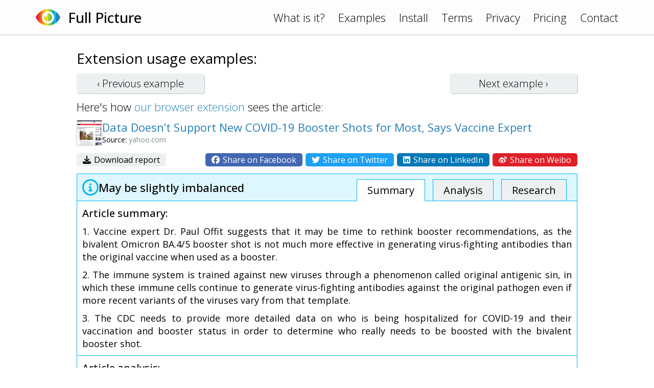

--- FILE ---
content_type: text/html; charset=UTF-8
request_url: https://www.fullpicture.app/item/c35f34107f341acad9310330351be245
body_size: 3294
content:
<!DOCTYPE html>
<html>
    <head>
        <title>[Full Picture] Data Doesn’t Support New COVID-19 Booster Shots for Most, Says Vaccine Expert</title>
        <meta name="description" content="The article provides an interesting perspective on whether or not it is necessary to use a bivalent Omicron BA.4/5 booster shot for those who have already been vaccinated or infected with SARS-CoV-2, ">
        <meta name="viewport" content="width=device-width, initial-scale=1.0">
<link rel="preconnect" href="https://fonts.googleapis.com">
<link rel="preconnect" href="https://fonts.gstatic.com" crossorigin>
<link href="https://fonts.googleapis.com/css2?family=Open+Sans:wght@300;400;500&display=swap" rel="stylesheet">
<link rel="stylesheet" href="/assets/frontend.css?20230121"/>
<link rel="icon" href="/assets/icon.png">
<script src="/assets/frontend.js?20230119" defer></script>
<script src="https://kit.fontawesome.com/1bd7013c99.js" crossorigin="anonymous"></script>

<!-- Google tag (gtag.js) -->
<script async src="https://www.googletagmanager.com/gtag/js?id=G-1QY7PFW8P2"></script>
<script>
window.dataLayer = window.dataLayer || [];
function gtag(){dataLayer.push(arguments);}
gtag('js', new Date());
gtag('config', 'G-1QY7PFW8P2');
</script>
        <meta property="og:url" content="/item/c35f34107f341acad9310330351be245">
        <meta property="og:type" content="article">
        <meta property="og:title" content="[Full Picture] Data Doesn’t Support New COVID-19 Booster Shots for Most, Says Vaccine Expert">
        <meta property="og:description" content="The article provides an interesting perspective on whether or not it is necessary to use a bivalent Omicron BA.4/5 booster shot for those who have already been vaccinated or infected with SARS-CoV-2, ">
        <meta property="og:image" content="https://www.fullpicture.app/assets/icons/258.png">
        <meta property="fb:app_id" content="720216845991086">
    </head>
    <body>
        <div class="topbar">
    <div class="content">
        <a href="/">
            <img src="/assets/icon.png" width="48" height="48">
        </a>
        <a href="/">
            <h1>Full Picture</h1>
        </a>
        <div class="links desktop">
            <a href="/#about">What is it?</a>
            <a href="/examples">Examples</a>
            <a href="/install">Install</a>
            <a href="/terms" class="wide">Terms</a>
            <a href="/privacy" class="wide">Privacy</a>
            <a href="/pricing" class="wide">Pricing</a>
            <a href="/contact">Contact</a>
        </div>
        <div class="links mobile">
            <a href="#" onClick="hamburger(); return false;">
                <i class="far fa-bars"></i>
            </a>
            <div class="menu mobile">
                <a href="/#about">What is it?</a>
                <a href="/examples">Examples</a>
                <a href="/install">Install</a>
                <a href="/terms">Terms</a>
                <a href="/privacy">Privacy</a>
                <a href="/pricing">Pricing</a>
                <a href="/contact">Contact</a>
            </div>
        </div>
    </div>
</div>
        <section>
            <div class="content text">

<h3>Extension usage examples:</h3>

<div class="example-buttons">
    <a class="btn " href="/item/605eebf230bb01f0c052bea1063b8e04">‹ Previous <span class="desktop">example</span></a>
    <a class="btn " href="/item/fd0e3cd3de18fdd8921edb43931bb514">Next <span class="desktop">example</span> ›</a>
</div>

<div>
    Here's how <a href="/install">our browser extension</a> sees the article:
</div>

<div class="example">

    <div class="title">
        <div class="wide">
            <img src="/item/screenshot/c35f34107f341acad9310330351be245" width="50" height="50" class="screenshot">
        </div>
        <div>
            <a href="https://www.yahoo.com/news/data-doesn-t-support-covid-230223656.html" target="_blank">
                Data Doesn’t Support New COVID-19 Booster Shots for Most, Says Vaccine Expert
            </a>
            <div class="source">
                Source: <span class="grey">yahoo.com</span>
            </div>
        </div>
    </div>

    <div class="sharing wide">
        <div>
            <a href="/item/download/c35f34107f341acad9310330351be245">
                <i class="fas fa-download"></i>
                Download report
            </a>
        </div>
        <div>
            <a rel="nofollow" href="/item/share/c35f34107f341acad9310330351be245?type=facebook" style="background: #4267B2; color: white;">
                <i class="fab fa-facebook"></i>
                Share on Facebook
            </a>
            <a rel="nofollow" href="/item/share/c35f34107f341acad9310330351be245?type=twitter" style="background: #1DA1F2; color: white;">
                <i class="fab fa-twitter"></i>
                Share on Twitter
            </a>
            <a rel="nofollow" href="/item/share/c35f34107f341acad9310330351be245?type=linkedin" style="background: #0077B5; color: white;">
                <i class="fab fa-linkedin"></i>
                Share on LinkedIn
            </a>
            <a rel="nofollow" href="/item/share/c35f34107f341acad9310330351be245?type=weibo" style="background: #DF2029; color: white;">
                <i class="fab fa-weibo"></i>
                Share on Weibo
            </a>
        </div>
    </div>

    <div class="details details1">
        <div class="rating">
            <img src="/assets/rating/1.png" width="32" height="32">
            <div>
                                May be slightly imbalanced                                            </div>
            <div class="links desktop">
                <a href="#summary" class="active">Summary</a>
                <a href="#review">Analysis</a>
                <a href="#topics">Research</a>
            </div>
        </div>
        <a name="summary"></a>
        <div class="summary part">
            <h4>Article summary:</h4>
            <p>1. Vaccine expert Dr. Paul Offit suggests that it may be time to rethink booster recommendations, as the bivalent Omicron BA.4/5 booster shot is not much more effective in generating virus-fighting antibodies than the original vaccine when used as a booster.</p>
<p>2. The immune system is trained against new viruses through a phenomenon called original antigenic sin, in which these immune cells continue to generate virus-fighting antibodies against the original pathogen even if more recent variants of the viruses vary from that template.</p>
<p>3. The CDC needs to provide more detailed data on who is being hospitalized for COVID-19 and their vaccination and booster status in order to determine who really needs to be boosted with the bivalent booster shot.</p>
        </div>
        <a name="review"></a>
        <div class="review part">
            <h4>Article analysis:</h4>
            <p>The article provides an interesting perspective on whether or not it is necessary to use a bivalent Omicron BA.4/5 booster shot for those who have already been vaccinated or infected with SARS-CoV-2, based on research conducted by two leading virologists—Dr. David Ho and Dr. Dan Barouch—which showed that when serum from people boosted with the bivalent Omicron booster was compared to that from people boosted with a dose of the original vaccine, their levels of neutralizing antibodies against BA.4/5 were comparable. Vaccine expert Dr. Paul Offit argues that chasing variants of the virus with new boosters may not always produce appreciably better responses in terms of antibody production, and suggests that it may be time to rethink booster recommendations for those who are not at high risk of getting severely ill due to COVID-19 (elderly and immunocompromised). </p>
<p>The article does a good job of presenting both sides of this argument, providing evidence from research conducted by two leading virologists as well as insights from Dr. Paul Offit’s perspective piece published in the New England Journal of Medicine, which supports his argument that chasing variants with new boosters may not always produce better results than using the original vaccine as a booster shot for those who are not at high risk for severe illness due to COVID-19 infection or vaccination. However, there are some points missing from consideration such as potential risks associated with using either type of vaccine (original vs bivalent) as a booster shot, possible biases in favor of one type over another, and how long immunity lasts after receiving either type of vaccine or boost shot before needing another one (if at all). Additionally, while it is noted that many people now have higher levels of protection from vaccines or having recovered from infections, there is no mention about how long this protection lasts before needing another boost shot or if any other factors can affect its efficacy over time (such as age). All these points should be considered before making any decisions about whether or not it is necessary to use a bivalent Omicron BA.4/5 booster shot for those who have already been vaccinated or infected with SARS-CoV-2</p>
        </div>
        <a name="topics"></a>
        <div class="topics part">
            <h4>Topics for further research:</h4>
            <div class="list">
                                    <a href="https://www.google.com/search?q=Risks%20associated%20with%20using%20original%20vs%20bivalent%20vaccine%20as%20a%20booster%20shot" target="_blank">Risks associated with using original vs bivalent vaccine as a booster shot</a>
                                    <a href="https://www.google.com/search?q=Biases%20in%20favor%20of%20one%20type%20of%20vaccine%20over%20another" target="_blank">Biases in favor of one type of vaccine over another</a>
                                    <a href="https://www.google.com/search?q=Duration%20of%20immunity%20after%20receiving%20original%20or%20bivalent%20vaccine%20or%20boost%20shot" target="_blank">Duration of immunity after receiving original or bivalent vaccine or boost shot</a>
                                    <a href="https://www.google.com/search?q=Factors%20affecting%20efficacy%20of%20vaccine%20or%20boost%20shot%20over%20time" target="_blank">Factors affecting efficacy of vaccine or boost shot over time</a>
                                    <a href="https://www.google.com/search?q=Long-term%20protection%20from%20vaccines%20or%20infection" target="_blank">Long-term protection from vaccines or infection</a>
                                    <a href="https://www.google.com/search?q=Impact%20of%20age%20on%20vaccine%20or%20boost%20shot%20efficacy" target="_blank">Impact of age on vaccine or boost shot efficacy</a>
                            </div>
        </div>

    </div>

</div>

            </div>
        </section>
    <script defer src="https://static.cloudflareinsights.com/beacon.min.js/vcd15cbe7772f49c399c6a5babf22c1241717689176015" integrity="sha512-ZpsOmlRQV6y907TI0dKBHq9Md29nnaEIPlkf84rnaERnq6zvWvPUqr2ft8M1aS28oN72PdrCzSjY4U6VaAw1EQ==" data-cf-beacon='{"version":"2024.11.0","token":"1f8b691dfa8745a29819e6fa676edd29","r":1,"server_timing":{"name":{"cfCacheStatus":true,"cfEdge":true,"cfExtPri":true,"cfL4":true,"cfOrigin":true,"cfSpeedBrain":true},"location_startswith":null}}' crossorigin="anonymous"></script>
</body>
</html>